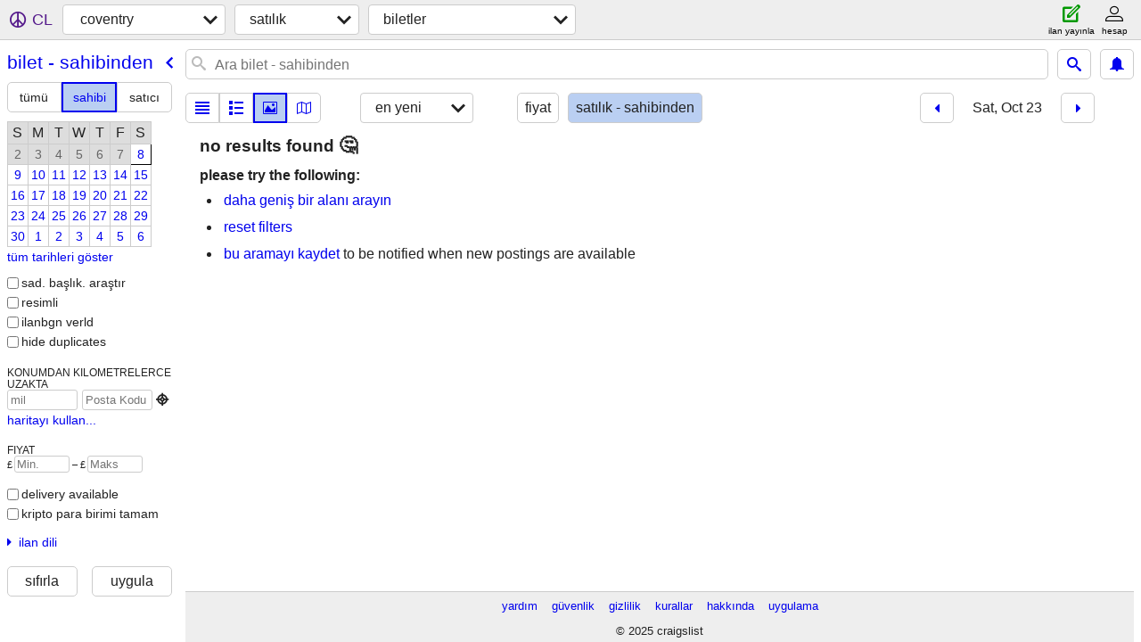

--- FILE ---
content_type: text/html; charset=utf-8
request_url: https://coventry.craigslist.org/search/tia?hints=static&purveyor=owner&sale_date=2021-10-23&sort=date&lang=tr
body_size: 3365
content:
<!DOCTYPE html>
<html>
<head>
    
	<meta charset="UTF-8">
	<meta http-equiv="X-UA-Compatible" content="IE=Edge">
	<meta name="viewport" content="width=device-width,initial-scale=1">
	<meta property="og:site_name" content="craigslist">
	<meta name="twitter:card" content="preview">
	<meta property="og:title" content="coventry bilet - sahibinden - craigslist">
	<meta name="description" content="coventry bilet - sahibinden - craigslist">
	<meta property="og:description" content="coventry bilet - sahibinden - craigslist">
	<meta property="og:url" content="https://coventry.craigslist.org/search/tia?purveyor=owner">
	<meta name="robots" content="noindex">
	<title>coventry bilet - sahibinden - craigslist</title>
	<link rel="canonical" href="https://coventry.craigslist.org/search/tia?purveyor=owner">
	<link rel="alternate" href="https://coventry.craigslist.org/search/tia?purveyor=owner" hreflang="x-default">



    <link rel="icon" href="/favicon.ico" id="favicon" />

<script type="application/ld+json" id="ld_searchpage_data" >
    {"description":"Bilet - Sahibinden in Coventry, UK","@context":"https://schema.org","breadcrumb":{"itemListElement":[{"@type":"ListItem","item":"https://coventry.craigslist.org","position":1,"name":"coventry.craigslist.org"},{"item":"https://coventry.craigslist.org/search/sss?lang=tr","@type":"ListItem","position":2,"name":"for sale"},{"name":"tickets - by owner","position":3,"@type":"ListItem","item":"https://coventry.craigslist.org/search/tia?purveyor=owner&lang=tr"}],"@type":"BreadcrumbList","@context":"https://schema.org"},"@type":"SearchResultsPage"}
</script>


<script type="application/ld+json" id="ld_searchpage_results" >
    {"@type":"ItemList","itemListElement":[],"@context":"https://schema.org"}
</script>

    <style>
        body {
            font-family: sans-serif;
        }

        #no-js {
            position: fixed;
            z-index: 100000;
            top: 0;
            bottom: 0;
            left: 0;
            right: 0;
            overflow:auto;
            margin: 0;
            background: transparent;
        }

        #no-js h1 {
            margin: 0;
            padding: .5em;
            color: #00E;
            background-color: #cccccc;
        }

        #no-js  p {
            margin: 1em;
        }

        .no-js header,
        .no-js form,
        .no-js .tsb,
        .unsupported-browser header,
        .unsupported-browser form,
        .unsupported-browser .tsb {
            display: none;
        }

        #curtain {
            display: none;
            position: fixed;
            z-index: 9000;
            top: 0;
            bottom: 0;
            left: 0;
            right: 0;
            margin: 0;
            padding: 0;
            border: 0;
            background: transparent;
        }

        .show-curtain #curtain {
            display: block;
        }

        #curtain .cover,
        #curtain .content {
            position: absolute;
            display: block;
            top: 0;
            bottom: 0;
            left: 0;
            right: 0;
            margin: 0;
            padding: 0;
            border: 0;
        }

        #curtain .cover {
            z-index: 1;
            background-color: white;
        }

        .show-curtain #curtain .cover {
            opacity: 0.7;
        }

        .show-curtain.clear #curtain .cover {
            opacity: 0;
        }

        .show-curtain.opaque #curtain .cover {
            opacity: 1;
        }

        #curtain .content {
            z-index: 2;
            background: transparent;
            color: #00E;

            display: flex;
            flex-direction: column;
            justify-content: center;
            align-items: center;
        }

        .unrecoverable #curtain .content,
        .unsupported-browser #curtain .content {
            display: block;
            align-items: start;
        }

        #curtain h1 {
            margin: 0;
            padding: .5em;
            background-color: #cccccc;
        }

        #curtain  p {
            margin: 1em;
            color: black;
        }

        .pacify #curtain .icom-:after {
            content: "\eb23";
        }

        #curtain .text {
            display: none;
        }

        .loading #curtain .text.loading,
        .reading #curtain .text.reading,
        .writing #curtain .text.writing,
        .saving #curtain .text.saving,
        .searching #curtain .text.searching,
        .unrecoverable #curtain .text.unrecoverable,
        .message #curtain .text.message {
            display: block;
        }

        .unrecoverable #curtain .text.unrecoverable {
        }

        @keyframes rotate {
            from {
                transform: rotate(0deg);
            }
            to {
                transform: rotate(359deg);
            }
        }

        .pacify #curtain .icom- {
            font-size: 3em;
            animation: rotate 2s infinite linear;
        }
    </style>

    <style>
        body {
            margin: 0;
            border: 0;
            padding: 0;
        }

        ol.cl-static-search-results, .cl-static-header {
            display:none;
        }

        .no-js ol.cl-static-search-results, .no-js .cl-static-header {
            display:block;
        }
    </style>


</head>

<body  class="no-js"  >



    <div class="cl-content">
        <main>
        </main>
    </div>

    <div id="curtain">
        <div class="cover"></div>
        <div class="content">
            <div class="icom-"></div>
            <div class="text loading">loading</div>
            <div class="text reading">reading</div>
            <div class="text writing">yazarlık</div>
            <div class="text saving">saving</div>
            <div class="text searching">searching</div>
            <div id="curtainText" class="text message"></div>
            <div class="text unrecoverable">
                 <p><a id="cl-unrecoverable-hard-refresh" href="#" onclick="location.reload(true);">refresh the page.</a></p>
             </div>
         </div>
    </div>



    <script>
        (function() {
            try {
                window.onpageshow = function(event) {
                    if (event.persisted && cl.upTime()>1000 && /iPhone/.test(navigator.userAgent)) {
                        window.location.reload();
                    }
                };

                window.addEventListener('DOMContentLoaded', function() {
                    document.body.classList.remove('no-js');
                });
                document.body.classList.remove('no-js');
            } catch(e) {
                console.log(e);
            }
        })();
    </script>

    
     
     <script src="https://www.craigslist.org/static/www/fe1141f8afb66937ffbab164eb475119c480fc7b.js" crossorigin="anonymous"></script>
     <script>
         window.cl.init(
             'https://www.craigslist.org/static/www/',
             '',
             'www',
             'search',
             {
'areaAbbrev': "cov",
'areaCoords': ["52.408100","-1.510600"],
'areaId': "495",
'areaName': "coventry",
'defaultLocale': "en_GB",
'initialCategoryAbbr': "tix",
'location': {"city":"Coventry","region":"ENG","lat":52.408,"lon":-1.511,"radius":0,"postal":"CV11FS","areaId":495,"url":"coventry.craigslist.org","country":"GB"},
'nearbyAreas': [{"name":"birmingham, UK","host":"birmingham"},{"name":"derby","host":"derby"},{"name":"nottingham","host":"nottingham"},{"host":"oxford","name":"oxford"},{"name":"sheffield","host":"sheffield"},{"name":"east midlands","host":"eastmids"},{"host":"cambridge","name":"cambridge"},{"host":"bath","name":"bath"},{"host":"manchester","name":"manchester"},{"host":"bristol","name":"bristol"},{"host":"london","name":"london, UK"},{"host":"hampshire","name":"hampshire"},{"host":"liverpool","name":"liverpool"},{"host":"cardiff","name":"cardiff"},{"name":"leeds","host":"leeds"},{"host":"essex","name":"essex"},{"host":"norwich","name":"east anglia"},{"name":"brighton","host":"brighton"},{"host":"kent","name":"kent"},{"host":"newcastle","name":"newcastle, UK"},{"name":"devon & cornwall","host":"devon"},{"name":"dublin","host":"dublin"},{"name":"lille","host":"lille"}],
'seoLinks': 0,
'subareas': [],
'whereAmI': {"searchLocation":0,"area":{"region":"","description":"coventry","lat":"52.408100","name":"coventry","lon":"-1.510600","subareas":[],"id":495,"abbr":"cov","country":"GB","hostname":"coventry"},"nearbyAreas":[{"description":"bath","lat":"51.383301","region":"","name":"bath","abbr":"bth","country":"GB","hostname":"bath","lon":"-2.366700","subareas":[],"id":494},{"id":72,"lon":"-1.910000","subareas":[],"hostname":"birmingham","abbr":"bhx","country":"GB","name":"birmingham, UK","lat":"52.480000","description":"birmingham / west mids","region":""},{"abbr":"brs","country":"GB","hostname":"bristol","lon":"-2.600000","subareas":[],"id":117,"lat":"51.459999","region":"","description":"bristol","name":"bristol"},{"hostname":"cambridge","country":"GB","abbr":"cam","id":312,"subareas":[],"lon":"0.130000","name":"cambridge","description":"cambridge, UK","lat":"52.209999","region":""},{"description":"cardiff / galler","lat":"51.478001","region":"","name":"cardiff","subareas":[],"lon":"-3.177100","id":116,"country":"GB","abbr":"cym","hostname":"cardiff"},{"abbr":"dby","country":"GB","hostname":"derby","lon":"-1.475800","subareas":[],"id":496,"description":"derby","region":"","lat":"52.921902","name":"derby"},{"description":"east anglia","region":"","lat":"52.633701","name":"east anglia","subareas":[],"lon":"1.292610","id":402,"country":"GB","abbr":"nwh","hostname":"norwich"},{"country":"GB","abbr":"eml","hostname":"eastmids","subareas":[],"lon":"-0.539703","id":400,"lat":"53.240601","description":"east midlands","region":"","name":"east midlands"},{"name":"essex","lat":"51.783100","region":"","description":"essex","hostname":"essex","country":"GB","abbr":"esx","id":497,"subareas":[],"lon":"0.666733"},{"name":"hampshire","lat":"51.091202","description":"hampshire","region":"","hostname":"hampshire","abbr":"sou","country":"GB","id":403,"lon":"-1.218800","subareas":[]},{"id":123,"subareas":[],"lon":"-1.550000","hostname":"leeds","country":"GB","abbr":"lds","name":"leeds","region":"","lat":"53.810001","description":"leeds"},{"hostname":"liverpool","country":"GB","abbr":"liv","id":118,"subareas":[],"lon":"-3.000000","name":"liverpool","region":"","description":"liverpool","lat":"53.416698"},{"hostname":"london","abbr":"ldn","country":"GB","id":24,"lon":"-0.106196","subareas":[],"name":"londra,BK","region":"","description":"londra,BK","lat":"51.517101"},{"hostname":"manchester","country":"GB","abbr":"man","id":71,"subareas":[],"lon":"-2.240000","name":"manchester","region":"","description":"manchester","lat":"53.480000"},{"id":492,"lon":"-1.180000","subareas":[],"hostname":"nottingham","abbr":"not","country":"GB","name":"nottingham","lat":"52.970001","description":"nottingham","region":""},{"name":"oxford","lat":"51.751099","description":"oxford","region":"","id":211,"lon":"-1.255830","subareas":[],"hostname":"oxford","abbr":"oxf","country":"GB"},{"name":"sheffield","description":"sheffield","lat":"53.383301","region":"","id":401,"lon":"-1.466670","subareas":[],"hostname":"sheffield","abbr":"shf","country":"GB"}],"subareaId":0}
},
             0
         );
     </script>
     

    
    <iframe id="cl-local-storage" src="https://www.craigslist.org/static/www/localStorage-092e9f9e2f09450529e744902aa7cdb3a5cc868d.html" style="display:none;"></iframe>
    


    <script>
        window.cl.specialCurtainMessages = {
            unsupportedBrowser: [
                "We've detected you are using a browser that is missing critical features.",
                "Please visit craigslist from a modern browser."
            ],
            unrecoverableError: [
                "There was an error loading the page."
            ]
        };
    </script>
    <div class="cl-static-header">
        <a href="/">craigslist</a>
            <h1>Bilet - Sahibinden in Coventry, UK</h1>
    </div>

    <ol class="cl-static-search-results">
        <li class="cl-static-hub-links">
            <div>see also</div>
        </li>
    </ol>
</body>
</html>
